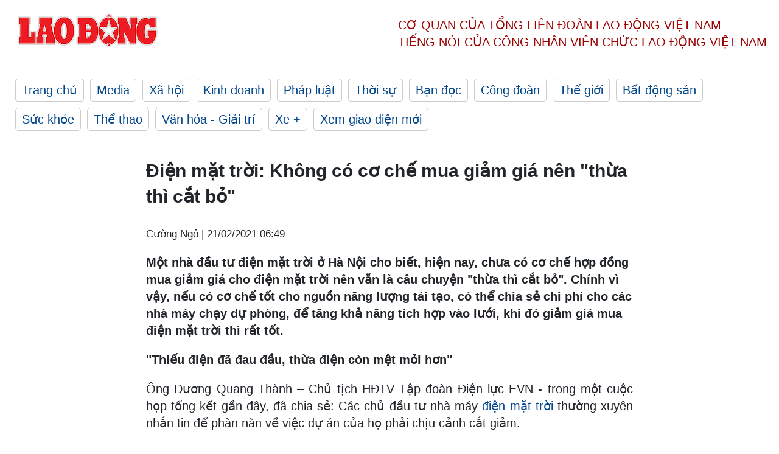

--- FILE ---
content_type: text/html; charset=utf-8
request_url: https://laodong.vn/kinh-doanh/dien-mat-troi-khong-co-co-che-mua-giam-gia-nen-thua-thi-cat-bo-882032.ldo
body_size: 7663
content:
<!DOCTYPE html><html lang="vi"><head><meta charset="utf-8"><meta http-equiv="X-UA-Compatible" content="IE=edge"><meta charset="utf-8"><meta http-equiv="Cache-control" content="public"><title>Điện mặt trời: Không có cơ chế mua giảm giá nên &quot;thừa thì cắt bỏ&quot;</title><meta name="description" content=" Một nhà đầu tư điện mặt trời ở Hà Nội cho biết, hiện nay, chưa có cơ chế hợp đồng mua giảm giá cho điện mặt trời nên vẫn là câu chuyện &#34;thừa thì cắt bỏ&#34;. Chính vì vậy, nếu có cơ chế tốt cho nguồn năng lượng tái tạo, có thể chia sẻ chi phí cho các nhà máy chạy dự phòng, để tăng khả năng tích hợp vào lưới, khi đó giảm giá mua điện mặt trời thì rất tốt. "><meta name="keywords" content="Giá mua điện mặt trời,Điện mặt trời,Giá FIT,Năng lượng tái tạo,Giá điện,Cơ chế đấu thầu"><meta name="viewport" content="width=device-width, initial-scale=1.0"><meta name="robots" content="noarchive,noodp,index,follow"><meta name="googlebot" content="noarchive,index,follow"><meta property="fb:app_id" content="103473449992006"><meta property="fb:pages" content="152570468273884"><meta property="article:author" content="https://www.facebook.com/laodongonline"><meta property="article:publisher" content="https://www.facebook.com/laodongonline"><meta name="google-site-verification" content="ZR1lajGP1QKoTcMuDtZqa486Jl1XQa6s3QCPbNV4OT8"><link rel="dns-prefetch" href="//media.laodong.vn"><link rel="dns-prefetch" href="//media3.laodong.vn"><link rel="dns-prefetch" href="//media-cdn.laodong.vn"><link rel="dns-prefetch" href="https://media-cdn-v2.laodong.vn/laodong/2.0.0.29"><link rel="apple-touch-icon" sizes="57x57" href="https://media-cdn-v2.laodong.vn/laodong/2.0.0.29/icons/apple-icon-57x57.png"><link rel="apple-touch-icon" sizes="60x60" href="https://media-cdn-v2.laodong.vn/laodong/2.0.0.29/icons/apple-icon-60x60.png"><link rel="apple-touch-icon" sizes="72x72" href="https://media-cdn-v2.laodong.vn/laodong/2.0.0.29/icons/apple-icon-72x72.png"><link rel="apple-touch-icon" sizes="76x76" href="https://media-cdn-v2.laodong.vn/laodong/2.0.0.29/icons/apple-icon-76x76.png"><link rel="apple-touch-icon" sizes="114x114" href="https://media-cdn-v2.laodong.vn/laodong/2.0.0.29/icons/apple-icon-114x114.png"><link rel="apple-touch-icon" sizes="120x120" href="https://media-cdn-v2.laodong.vn/laodong/2.0.0.29/icons/apple-icon-120x120.png"><link rel="apple-touch-icon" sizes="144x144" href="https://media-cdn-v2.laodong.vn/laodong/2.0.0.29/icons/apple-icon-144x144.png"><link rel="apple-touch-icon" sizes="152x152" href="https://media-cdn-v2.laodong.vn/laodong/2.0.0.29/icons/apple-icon-152x152.png"><link rel="apple-touch-icon" sizes="180x180" href="https://media-cdn-v2.laodong.vn/laodong/2.0.0.29/icons/apple-icon-180x180.png"><link rel="icon" type="image/png" sizes="192x192" href="https://media-cdn-v2.laodong.vn/laodong/2.0.0.29/icons/android-icon-192x192.png"><link rel="icon" type="image/png" sizes="32x32" href="https://media-cdn-v2.laodong.vn/laodong/2.0.0.29/icons/favicon-32x32.png"><link rel="icon" type="image/png" sizes="96x96" href="https://media-cdn-v2.laodong.vn/laodong/2.0.0.29/icons/favicon-96x96.png"><link rel="icon" type="image/png" sizes="16x16" href="https://media-cdn-v2.laodong.vn/laodong/2.0.0.29/icons/favicon-16x16.png"><link rel="shortcut icon" href="/favicon.ico" type="image/x-icon"><meta name="msapplication-TileColor" content="#ffffff"><meta name="msapplication-TileImage" content="/ms-icon-144x144.png"><meta name="theme-color" content="#ffffff"><meta property="og:url" content="https://laodong.vn/kinh-doanh/dien-mat-troi-khong-co-co-che-mua-giam-gia-nen-thua-thi-cat-bo-882032.ldo"><meta property="og:type" content="article"><meta property="og:title" content="Điện mặt trời: Không có cơ chế mua giảm giá nên &#34;thừa thì cắt bỏ&#34;"><meta property="og:description" content=" Một nhà đầu tư điện mặt trời ở Hà Nội cho biết, hiện nay, chưa có cơ chế hợp đồng mua giảm giá cho điện mặt trời nên vẫn là câu chuyện &#34;thừa thì cắt bỏ&#34;. Chính vì vậy, nếu có cơ chế tốt cho nguồn năng lượng tái tạo, có thể chia sẻ chi phí cho các nhà máy chạy dự phòng, để tăng khả năng tích hợp vào lưới, khi đó giảm giá mua điện mặt trời thì rất tốt. "><meta property="og:image" content="https://media-cdn-v2.laodong.vn/storage/newsportal/2021/2/20/882032/Chi-Phi.jpg?w=800&amp;h=420&amp;crop=auto&amp;scale=both"><meta property="og:image:width" content="800"><meta property="og:image:height" content="433"><link rel="canonical" href="https://laodong.vn/kinh-doanh/dien-mat-troi-khong-co-co-che-mua-giam-gia-nen-thua-thi-cat-bo-882032.ldo"><link rel="amphtml" href="https://amp.laodong.vn/kinh-doanh/dien-mat-troi-khong-co-co-che-mua-giam-gia-nen-thua-thi-cat-bo-882032.ldo"><script type="application/ld+json">[{"@context":"https://schema.org","@type":"BreadcrumbList","itemListElement":[{"@type":"ListItem","position":1,"item":{"@id":"https://laodong.vn/kinh-doanh","name":"Kinh doanh"}},{"@type":"ListItem","position":2,"item":{"@id":"https://laodong.vn/kinh-doanh/dien-mat-troi-khong-co-co-che-mua-giam-gia-nen-thua-thi-cat-bo-882032.ldo","name":"Điện mặt trời: Không có cơ chế mua giảm giá nên \"thừa thì cắt bỏ\""}}]},{"@context":"https://schema.org","@type":"NewsArticle","headline":"Điện mặt trời: Không có cơ chế mua giảm giá nên \"thừa thì cắt bỏ\"","description":"Một nhà đầu tư điện mặt trời ở Hà Nội cho biết, hiện nay, chưa có cơ chế hợp đồng mua giảm giá cho điện mặt trời nên vẫn là...","mainEntityOfPage":{"@context":"https://schema.org","@type":"WebPage","@id":"https://laodong.vn/kinh-doanh/dien-mat-troi-khong-co-co-che-mua-giam-gia-nen-thua-thi-cat-bo-882032.ldo"},"url":"https://laodong.vn/kinh-doanh/dien-mat-troi-khong-co-co-che-mua-giam-gia-nen-thua-thi-cat-bo-882032.ldo","publisher":{"@type":"Organization","name":"Báo Lao Động","logo":{"@context":"https://schema.org","@type":"ImageObject","url":"https://laodong.vn/img/ldo_red.png"}},"image":[{"@context":"https://schema.org","@type":"ImageObject","caption":"Điện mặt trời: Không có cơ chế mua giảm giá nên \"thừa thì cắt bỏ\"","url":"https://media-cdn-v2.laodong.vn/storage/newsportal/2021/2/20/882032/Chi-Phi.jpg"},{"@context":"https://schema.org","@type":"ImageObject","caption":"Thừa điện mặt trời là câu chuyện nan giải. Ảnh: EVN ","url":"https://media-cdn-v2.laodong.vn/Storage/NewsPortal/2021/2/20/882032/Chi-Phi.jpg"}],"datePublished":"2021-02-21T06:49:07+07:00","dateModified":"2021-02-21T06:49:07+07:00","author":[{"@type":"Person","name":"Cường Ngô","url":"https://laodong.vn"}]},{"@context":"https://schema.org","@type":"Organization","name":"Báo Lao Động","url":"https://laodong.vn","logo":"https://media-cdn-v2.laodong.vn/laodong-logo.png"}]</script><meta property="article:published_time" content="2021-02-21T06:49:07+07:00"><meta property="article:section" content="Kinh doanh"><meta property="dable:item_id" content="882032"><meta property="dable:title" content="Điện mặt trời: Không có cơ chế mua giảm giá nên &#34;thừa thì cắt bỏ&#34;"><meta property="dable:image" content="https://media-cdn-v2.laodong.vn/storage/newsportal/2021/2/20/882032/Chi-Phi.jpg?w=800&amp;h=420&amp;crop=auto&amp;scale=both"><meta property="dable:author" content="Cường Ngô"><link href="/themes/crawler/all.min.css?v=IPYWGvSgaxg0cbs4-1RKsTX-FuncZx8ElzzCmSadi8c" rel="stylesheet"><body><div class="header"><div class="wrapper"><div class="header-top clearfix"><a class="logo" href="/"> <img src="https://media-cdn-v2.laodong.vn/laodong/2.0.0.29/images/logo/ldo_red.png" alt="BÁO LAO ĐỘNG" class="main-logo" width="250" height="62"> </a><div class="header-content"><span>Cơ quan của Tổng Liên Đoàn</span> <span>Lao Động Việt Nam</span><br> <span>Tiếng nói của Công nhân</span> <span>Viên chức lao động</span> <span>Việt Nam</span></div></div><ul class="main-menu"><li class="item"><a href="/">Trang chủ</a><li class="item"><h3><a href="/media">Media</a></h3><li class="item"><h3><a href="/xa-hoi">Xã hội</a></h3><li class="item"><h3><a href="/kinh-doanh">Kinh doanh</a></h3><li class="item"><h3><a href="/phap-luat">Pháp luật</a></h3><li class="item"><h3><a href="/thoi-su">Thời sự</a></h3><li class="item"><h3><a href="/ban-doc">Bạn đọc</a></h3><li class="item"><h3><a href="/cong-doan">Công đoàn</a></h3><li class="item"><h3><a href="/the-gioi">Thế giới</a></h3><li class="item"><h3><a href="/bat-dong-san">Bất động sản</a></h3><li class="item"><h3><a href="/suc-khoe">Sức khỏe</a></h3><li class="item"><h3><a href="/the-thao">Thể thao</a></h3><li class="item"><h3><a href="/van-hoa-giai-tri">Văn hóa - Giải trí</a></h3><li class="item"><h3><a href="/xe">Xe &#x2B;</a></h3><li class="item"><h3><a href="https://beta.laodong.vn">Xem giao diện mới</a></h3></ul></div></div><div class="main-content"><div class="wrapper chi-tiet-tin"><div><ul class="breadcrumbs"></ul></div><article class="detail"><h1 class="title">Điện mặt trời: Không có cơ chế mua giảm giá nên "thừa thì cắt bỏ"</h1><p><small class="author"> <i class="fa fa-user-o" aria-hidden="true"></i> Cường Ngô | <time datetime="2/21/2021 6:49:07 AM">21/02/2021 06:49</time> </small><div class="chapeau"><p>Một nhà đầu tư điện mặt trời ở Hà Nội cho biết, hiện nay, chưa có cơ chế hợp đồng mua giảm giá cho điện mặt trời nên vẫn là câu chuyện "thừa thì cắt bỏ". Chính vì vậy, nếu có cơ chế tốt cho nguồn năng lượng tái tạo, có thể chia sẻ chi phí cho các nhà máy chạy dự phòng, để tăng khả năng tích hợp vào lưới, khi đó giảm giá mua điện mặt trời thì rất tốt.</div><div class="art-content"><p><strong>"Thiếu điện đã đau đầu, thừa điện còn mệt mỏi hơn"</strong><p>Ông Dương Quang Thành – Chủ tịch HĐTV Tập đoàn Điện lực EVN - trong một cuộc họp tổng kết gần đây, đã chia sẻ: Các chủ đầu tư nhà máy <a href="https://laodong.vn/kinh-te/khong-phat-trien-o-at-dien-mat-troi-se-cat-giam-hang-ti-kwh-trong-nam-2021-881183.ldo" title="điện mặt trời" target="_self">điện mặt trời</a> thường xuyên nhắn tin để phàn nàn về việc dự án của họ phải chịu cảnh cắt giảm.<p>“Họ kêu rằng cứ vận hành như thế thì làm sao chúng tôi có đủ tiền để trả ngân hàng. Với tập đoàn, thiếu đã rất đau đầu nhưng thừa điện còn mệt mỏi hơn”, ông Thành nói.<p>Chia sẻ của ông Dương Quang Thành không chỉ cho thấy nỗi lo của các nhà đầu tư khi "đổ tiền" làm điện mặt trời, mà còn là sự nan giải trong vận hành, điều độ hệ thống điện, đảm bảo an toàn, ổn định trong cấp điện khi tỷ trọng năng lượng tái tạo tăng mạnh trong cơ cấu nguồn.<p>Ông Nguyễn Đức Ninh - Giám đốc Trung tâm điều độ hệ thống điện quốc gia cho biết, do ảnh hưởng của dịch COVID-19, nhu cầu tiêu thụ điện toàn quốc tăng trưởng thấp hơn dự kiến khiến ngành điện đối diện với bài toán nan giải... thừa điện, nhiều nhà máy điện mặt trời phải cắt giảm sản lượng vào giờ cao điểm.</p><figure class="insert-center-image"><img src="https://media-cdn-v2.laodong.vn/Storage/NewsPortal/2021/2/20/882032/Chi-Phi.jpg" alt="Thừa điện mặt trời là câu chuyện nan giải. Ảnh: EVN"><figcaption class="image-caption">Thừa điện mặt trời là câu chuyện nan giải. Ảnh: EVN</figcaption></figure><p>Đặc biệt, trong những ngày Tết <span>vừa qua, công suất tiêu thụ điện cao nhất của toàn hệ thống điện Quốc gia trung bình ngày chỉ ở mức khoảng 22.800 MW, sản lượng tiêu thụ điện ở mức khoảng 418 triệu kWh/ngày. Mức tiêu thụ điện trung bình ngày toàn quốc trong kỳ nghỉ Tết thấp hơn khoảng 27% về công suất và thấp hơn 32% về sản lượng so với mức trung bình ngày của tuần trước Tết. </span><p>Tổng công suất phụ tải tiêu thụ điện toàn quốc vào giờ thấp điểm trưa các ngày trong dịp Tết Tân Sửu xuống rất thấp, chỉ còn ở mức khoảng 12.500 - 13.500 MW.<p>Hiện tại, tổng công suất lắp đặt nguồn toàn hệ thống đã ở mức khoảng 69.000 MW với hơn 21.600 MW năng lượng tái tạo (riêng về điện mặt trời đã có công suất tổng cộng hơn 16.000 MW) thì đã có sự chênh lệch quá lớn giữa nguồn phát và phụ tải tiêu thụ vào các giờ thấp điểm trưa.<p><strong>Nên có cơ chế mua giảm giá điện mặt trời</strong><p><strong></strong>Theo văn bản của Bộ Công Thương, tình huống hệ thống điện dư thừa công suất đang phát lên hệ thống so với phụ tải tiêu thụ đã được đánh giá là tình huống nguy hiểm, ảnh hưởng nghiêm trọng đến an toàn, an ninh của hệ thống điện vì có thể khiến tần số hệ thống điện tăng cao, thậm chí gây sự cố lan tràn trên toàn hệ thống điện quốc gia.<p><span>Trao đổi với Lao Động, một nhà đầu tư điện mặt trời ở Hà Nội cho biết, do ảnh hưởng của dịch COVID-19, cùng với dịp nghỉ Tết Nguyên đán đã khiến nhu cầu tiêu thụ điện toàn quốc tăng trưởng thấp, cho nên phải cắt giảm nguồn năng lượng tái tạo.</span><br><p>Theo người này, hiện nay, chưa có cơ chế hợp đồng mua giảm giá cho điện mặt trời nên vẫn là câu chuyện "thừa thì cắt bỏ".<p>"Tôi cho rằng, nếu có cơ chế tốt cho nguồn năng lượng tái tạo, có thể chia sẻ chi phí cho các nhà máy chạy dự phòng, để tăng khả năng tích hợp vào lưới, khi đó giảm giá năng lượng tái tạo để chia sẻ vẫn tốt hơn cắt bỏ", người này nói, đồng thời nhấn mạnh, cần công khai, minh bạch số liệu dự báo nhu cầu phụ tải, danh sách tổng công suất các dự án đã vào vận hành, đang xây dựng cho tất cả loại hình nhà máy điện.<p>Đồng thời, làm rõ tổng cung và cầu của hệ thống điện theo từng năm để tránh nhà đầu tư - đầu tư vượt cầu, gây lãng phí xã hội.<p>Trao đổi với Lao Động, ông Nguyễn Anh Tuấn, Ủy viên Hội đồng khoa học, Ủy viên BCH Hiệp hội Năng lượng Việt Nam cho rằng, trong thời điểm "nhỡ nhàng" như hiện nay, ngành điện phải cùng với chủ đầu tư hoàn thiện các công trình điện mặt trời còn đang dang dở, nhằm đảm bảo chất lượng, an toàn với hệ thống khi đưa vào sử dụng.<p>Đối với điện mặt trời áp mái thì chủ đầu tư vẫn tiếp tục hoàn thiện và trước hết sử dụng cho nội bộ mình trong thời gian "chờ". Nếu có tiềm lực thì đây là thời điểm các nhà đầu tư xây dựng các bộ tích trữ năng lượng. Đó là cách giải quyết trong thời gian chờ chính sách.<p>"Với các dự án điện mặt trời quy mô lớn cần phải chuyển sang cơ chế đấu thầu, đảm bảo tính hội nhập, cạnh tranh và tính thị trường. Việc áp dụng cơ chế đầu thầu cũng giúp cho chủ đầu tư giảm chi phí sản xuất kinh doanh, người dân được mua điện giá rẻ. Điều này đòi hỏi nhà đầu tư cần tính toán để có nguồn phát hấp dẫn nhất", ông Tuấn nói.</div><div class="art-authors">Cường Ngô</div><div class="article-tags"><div class="lst-tags"><ul><li><a href="/tags/gia-dien-8717.ldo">#Giá điện</a><li><a href="/tags/dien-mat-troi-11394.ldo">#Điện mặt trời</a><li><a href="/tags/nang-luong-tai-tao-11396.ldo">#Năng lượng tái tạo</a><li><a href="/tags/gia-fit-249106.ldo">#Giá FIT</a><li><a href="/tags/gia-mua-dien-mat-troi-288571.ldo">#Giá mua điện mặt trời</a></ul></div></div></article><div class="articles-relatived"><div class="vinhet">TIN LIÊN QUAN</div><div class="list-articles"><div class="article-item"><div class="p-left"><a class="link-blk" href="https://laodong.vn/kinh-doanh/khong-phat-trien-o-at-dien-mat-troi-se-cat-giam-hang-ti-kwh-trong-nam-2021-881183.ldo" aria-label="LDO"> <img data-src="https://media-cdn-v2.laodong.vn/storage/newsportal/2021/2/18/881183/Chi-Phi.jpg?w=800&amp;h=496&amp;crop=auto&amp;scale=both" class="lazyload" alt="" width="800" height="496"> </a></div><div class="p-right"><a class="link-blk" href="https://laodong.vn/kinh-doanh/khong-phat-trien-o-at-dien-mat-troi-se-cat-giam-hang-ti-kwh-trong-nam-2021-881183.ldo"><h2>Không phát triển ồ ạt điện mặt trời, sẽ cắt giảm hàng tỉ kWh trong năm 2021</h2></a><p><small class="author"> <i class="fa fa-user-o" aria-hidden="true"></i> Cường Ngô | <time datetime="2/18/2021 10:42:07 AM">18/02/2021 - 10:42</time> </small><p><p>Lãnh đạo Trung tâm điều độ hệ thống điện cho biết, trong năm 2021, sẽ cắt giảm khoảng 1,3 tỉ KWh điện mặt trời, điện mặt trời áp mái, trong đó có hơn 500 triệu KWh do vấn đề thừa nguồn vào các thời điểm trưa, quá tải đường dây 500KV.</div></div><div class="article-item"><div class="p-left"><a class="link-blk" href="https://laodong.vn/kinh-doanh/tuyet-doi-khong-de-xay-ra-phat-trien-o-at-dien-mat-troi-theo-phong-trao-881103.ldo" aria-label="LDO"> <img data-src="https://media-cdn-v2.laodong.vn/storage/newsportal/2021/2/17/881103/DNDN-4_Opt.jpg?w=800&amp;h=496&amp;crop=auto&amp;scale=both" class="lazyload" alt="Thủ tướng yêu cầu rà soát các vấn đề liên quan đến phát triển điện mặt trời. Ảnh minh hoạ: LDO" width="800" height="496"> </a></div><div class="p-right"><a class="link-blk" href="https://laodong.vn/kinh-doanh/tuyet-doi-khong-de-xay-ra-phat-trien-o-at-dien-mat-troi-theo-phong-trao-881103.ldo"><h2>Tuyệt đối không để xảy ra phát triển ồ ạt điện mặt trời theo phong trào</h2></a><p><small class="author"> <i class="fa fa-user-o" aria-hidden="true"></i> Ái Vân | <time datetime="2/17/2021 9:02:23 PM">17/02/2021 - 21:02</time> </small><p>Thủ tướng Chính phủ chỉ đạo Bộ Công Thương, các địa phương, Tập đoàn Điện lực Việt Nam rà soát các vấn đề liên quan đến <a title="phát triển điện mặt trời" href="https://laodong.vn/doanh-nghiep-doanh-nhan/vi-sao-dien-mat-troi-chua-phat-trien-563592.ldo" rel="external" target="_blank">phát triển điện mặt trời</a> ở nước ta.</div></div><div class="article-item"><div class="p-left"><a class="link-blk" href="https://laodong.vn/thi-truong/co-nen-chuyen-sang-co-che-dau-thau-dien-mat-troi-880977.ldo" aria-label="LDO"> <img data-src="https://media-cdn-v2.laodong.vn/storage/newsportal/2021/2/17/880977/Dien-Mat-Troi.jpg?w=800&amp;h=496&amp;crop=auto&amp;scale=both" class="lazyload" alt="Ảnh: EVN" width="800" height="496"> </a></div><div class="p-right"><a class="link-blk" href="https://laodong.vn/thi-truong/co-nen-chuyen-sang-co-che-dau-thau-dien-mat-troi-880977.ldo"><h2>Có nên chuyển sang cơ chế đấu thầu điện mặt trời?</h2></a><p><small class="author"> <i class="fa fa-user-o" aria-hidden="true"></i> THiên Bình | <time datetime="2/17/2021 4:08:02 PM">17/02/2021 - 16:08</time> </small><p>Nhiều chuyên gia cho rằng, đây là thời điểm chúng ta chuyển sang cơ chế đầu thầu đối với các dự án <a title="điện mặt trời" href="https://laodong.vn/thi-truong/di-thi-mac-nui-ve-thi-mac-song-nha-dau-tu-dien-mat-troi-nen-lam-gi-880163.ldo" rel="external" target="_blank">điện mặt trời</a> quy mô lớn.</div></div><div class="article-item"><div class="p-left"><a class="link-blk" href="https://laodong.vn/xa-hoi/no-ro-dich-vu-cho-thue-nguoi-yeu-ve-nha-ra-mat-dip-tet-1139079.ldo" aria-label="LDO"> <img data-src="https://media-cdn-v2.laodong.vn/storage/newsportal/2023/1/17/1139079/Nhom-Thue-Nguoi-Yeu.jpg?w=800&amp;h=496&amp;crop=auto&amp;scale=both" class="lazyload" alt="" width="800" height="496"> </a></div><div class="p-right"><a class="link-blk" href="https://laodong.vn/xa-hoi/no-ro-dich-vu-cho-thue-nguoi-yeu-ve-nha-ra-mat-dip-tet-1139079.ldo"><h2>Nở rộ dịch vụ cho thuê người yêu về nhà ra mắt dịp Tết</h2></a><p><small class="author"> <i class="fa fa-user-o" aria-hidden="true"></i> Phùng Nhung | <time datetime="1/17/2023 3:34:18 PM">17/01/2023 - 15:34</time> </small><p><p>Nhiều người trẻ mỗi dịp về quê ăn Tết lại bị bố mẹ thúc giục chuyện yêu đương, kết hôn, sinh con. Vì lẽ đó, họ tìm đến dịch vụ cho thuê <a href="https://laodong.vn/gia-dinh-hon-nhan/vi-sao-quay-lai-voi-nguoi-yeu-cu-khi-co-don-la-doc-hai-1137847.ldo" title="người yêu" target="_self">người yêu</a> để trấn an tâm lý gia đình.<br></div></div><div class="article-item"><div class="p-left"><a class="link-blk" href="https://laodong.vn/infographic/nhin-lai-dien-bien-vu-be-trai-roi-xuong-tru-be-tong-o-dong-thap-1139026.ldo" aria-label="LDO"> <img data-src="https://media-cdn-v2.laodong.vn/storage/newsportal/2023/1/17/1139026/Nhin-Lai-03.jpg?w=800&amp;h=496&amp;crop=auto&amp;scale=both" class="lazyload" alt="" width="800" height="496"> </a></div><div class="p-right"><a class="link-blk" href="https://laodong.vn/infographic/nhin-lai-dien-bien-vu-be-trai-roi-xuong-tru-be-tong-o-dong-thap-1139026.ldo"><h2>Nhìn lại diễn biến vụ bé trai rơi xuống trụ bê tông ở Đồng Tháp</h2></a><p><small class="author"> <i class="fa fa-user-o" aria-hidden="true"></i> Bảo Bình - Dương Anh | <time datetime="1/17/2023 3:00:21 PM">17/01/2023 - 15:00</time> </small><p>Liên quan vụ bé trai rơi xuống <a title="trụ bê tông" href="https://laodong.vn/infographic/nhin-lai-7-ngay-tim-kiem-be-trai-roi-xuong-tru-be-tong-o-dong-thap-1135523.ldo" rel="external">trụ bê tông</a> ở Đồng Tháp, sau hơn nửa tháng tìm kiếm, lực lượng cứu hộ đã đưa được đoạn cọc thứ nhất (dài 12m) trong số 3 đoạn của cọc bêtông lên mặt đất và đang tiến hành các bước cứu hộ tiếp theo.</div></div><div class="article-item"><div class="p-left"><a class="link-blk" href="https://laodong.vn/video/khoanh-khac-aff-cup-khep-lai-hanh-trinh-cua-ong-park-hang-seo-1139087.ldo" aria-label="LDO"> <img data-src="https://media-cdn-v2.laodong.vn/storage/newsportal/2023/1/17/1139087/Last-Affppp.jpg?w=800&amp;h=496&amp;crop=auto&amp;scale=both" class="lazyload" alt="" width="800" height="496"> </a></div><div class="p-right"><a class="link-blk" href="https://laodong.vn/video/khoanh-khac-aff-cup-khep-lai-hanh-trinh-cua-ong-park-hang-seo-1139087.ldo"><h2>Khoảnh khắc AFF Cup: Khép lại hành trình của ông Park Hang-seo</h2></a><p><small class="author"> <i class="fa fa-user-o" aria-hidden="true"></i> NHÓM PV | <time datetime="1/17/2023 1:46:19 PM">17/01/2023 - 13:46</time> </small><p>Bản tin Khoảnh khắc AFF Cup ngày 17.1. AFF Cup 2022 kết thúc, khép lại hành trình của huấn luyện viên <a title="Park Hang-seo" href="https://laodong.vn/bong-da/ong-park-hang-seo-dan-do-cau-thu-tuyen-viet-nam-trong-ngay-chia-tay-1139066.ldo" rel="external" target="_blank">Park Hang-seo</a> với bóng đá Việt Nam.</div></div><div class="article-item"><div class="p-left"><a class="link-blk" href="https://laodong.vn/phap-luat/khoi-to-giam-doc-trung-tam-dang-kiem-duy-nhat-o-hoa-binh-1139056.ldo" aria-label="LDO"> <img data-src="https://media-cdn-v2.laodong.vn/storage/newsportal/2023/1/17/1139056/Z4045248542088_36742.jpg?w=800&amp;h=496&amp;crop=auto&amp;scale=both" class="lazyload" alt="Cơ quan chức khám xét nơi làm việc của bị can Trịnh Thành Công, Giám đốc Trung tâm Đăng kiểm xe cơ giới. Ảnh: Công an Hòa Bình." width="800" height="496"> </a></div><div class="p-right"><a class="link-blk" href="https://laodong.vn/phap-luat/khoi-to-giam-doc-trung-tam-dang-kiem-duy-nhat-o-hoa-binh-1139056.ldo"><h2>Khởi tố Giám đốc Trung tâm đăng kiểm duy nhất ở Hòa Bình</h2></a><p><small class="author"> <i class="fa fa-user-o" aria-hidden="true"></i> PV | <time datetime="1/17/2023 12:46:42 PM">17/01/2023 - 12:46</time> </small><p><a href="https://laodong.vn/tags/hoa-binh-880.ldo" title="Hoà Bình" target="_blank">Hoà Bình</a> - Cơ quan công an vừa khởi tố các bị can liên quan đến vụ án “Nhận hối lộ” xảy ra tại Trung tâm <a href="https://laodong.vn/xa-hoi/trung-tam-dang-kiem-duy-nhat-dung-hoat-dong-hoa-binh-de-nghi-duoc-ho-tro-1138211.ldo" title="đăng kiểm" target="_blank">đăng kiểm</a> xe cơ giới 28-01S thuộc Sở Giao thông vận tải Hòa Bình.</div></div><div class="article-item"><div class="p-left"><a class="link-blk" href="https://laodong.vn/kinh-doanh/rung-lac-thuong-tang-tai-eximbank-thap-ky-roi-ren-chua-ket-thuc-1138843.ldo" aria-label="LDO"> <img data-src="https://media-cdn-v2.laodong.vn/storage/newsportal/2023/1/16/1138843/Eximbank.jpg?w=800&amp;h=496&amp;crop=auto&amp;scale=both" class="lazyload" alt="Cổ đông ngoại vừa thoái vốn khỏi Eximbank sau 16 năm gắn bó. Ảnh: Eximbank" width="800" height="496"> </a></div><div class="p-right"><a class="link-blk" href="https://laodong.vn/kinh-doanh/rung-lac-thuong-tang-tai-eximbank-thap-ky-roi-ren-chua-ket-thuc-1138843.ldo"><h2>Rung lắc thượng tầng tại Eximbank: Thập kỷ rối ren chưa kết thúc</h2></a><p><small class="author"> <i class="fa fa-user-o" aria-hidden="true"></i> Đức Mạnh | <time datetime="1/17/2023 12:00:12 PM">17/01/2023 - 12:00</time> </small><p>Cơ cấu thượng tầng tại Ngân hàng <a href="https://laodong.vn/kinh-doanh/co-dong-lon-smbc-doi-khau-vi-loi-ra-cho-eximbank-913428.ldo" title="Eximbank " target="_self">Eximbank </a>đã có nhiều biến động mạnh. Cổ đông ngoại gắn bó 16 năm đã chuyển nhà, thế chân bởi nhân tố bí ẩn liên quan đến Tập đoàn Bamboo Capital.</div></div></div></div><section class="tin-lien-quan"><div class="list-articles"><div class="article-item"><div class="p-left"><a href="https://laodong.vn/kinh-doanh/khong-phat-trien-o-at-dien-mat-troi-se-cat-giam-hang-ti-kwh-trong-nam-2021-881183.ldo" aria-label="LDO"> <img src="https://media-cdn-v2.laodong.vn/storage/newsportal/2021/2/18/881183/Chi-Phi.jpg?w=525&amp;h=314&amp;crop=auto&amp;scale=both" alt="" width="526" height="314"> </a></div><div class="p-right"><a href="https://laodong.vn/kinh-doanh/khong-phat-trien-o-at-dien-mat-troi-se-cat-giam-hang-ti-kwh-trong-nam-2021-881183.ldo"><h2>Không phát triển ồ ạt điện mặt trời, sẽ cắt giảm hàng tỉ kWh trong năm 2021</h2></a><p><small class="author"> <i class="fa fa-user-o" aria-hidden="true"></i> Cường Ngô | <time datetime="2/18/2021 10:42:07 AM">18/02/2021 - 10:42</time> </small><p><p>Lãnh đạo Trung tâm điều độ hệ thống điện cho biết, trong năm 2021, sẽ cắt giảm khoảng 1,3 tỉ KWh điện mặt trời, điện mặt trời áp mái, trong đó có hơn 500 triệu KWh do vấn đề thừa nguồn vào các thời điểm trưa, quá tải đường dây 500KV.</div></div><div class="article-item"><div class="p-left"><a href="https://laodong.vn/kinh-doanh/tuyet-doi-khong-de-xay-ra-phat-trien-o-at-dien-mat-troi-theo-phong-trao-881103.ldo" aria-label="LDO"> <img src="https://media-cdn-v2.laodong.vn/storage/newsportal/2021/2/17/881103/DNDN-4_Opt.jpg?w=526&amp;h=314&amp;crop=auto&amp;scale=both" alt="Thủ tướng yêu cầu rà soát các vấn đề liên quan đến phát triển điện mặt trời. Ảnh minh hoạ: LDO" width="526" height="314"> </a></div><div class="p-right"><a href="https://laodong.vn/kinh-doanh/tuyet-doi-khong-de-xay-ra-phat-trien-o-at-dien-mat-troi-theo-phong-trao-881103.ldo"><h2>Tuyệt đối không để xảy ra phát triển ồ ạt điện mặt trời theo phong trào</h2></a><p><small class="author"> <i class="fa fa-user-o" aria-hidden="true"></i> Ái Vân | <time datetime="2/17/2021 9:02:23 PM">17/02/2021 - 21:02</time> </small><p>Thủ tướng Chính phủ chỉ đạo Bộ Công Thương, các địa phương, Tập đoàn Điện lực Việt Nam rà soát các vấn đề liên quan đến <a title="phát triển điện mặt trời" href="https://laodong.vn/doanh-nghiep-doanh-nhan/vi-sao-dien-mat-troi-chua-phat-trien-563592.ldo" rel="external" target="_blank">phát triển điện mặt trời</a> ở nước ta.</div></div><div class="article-item"><div class="p-left"><a href="https://laodong.vn/thi-truong/co-nen-chuyen-sang-co-che-dau-thau-dien-mat-troi-880977.ldo" aria-label="LDO"> <img src="https://media-cdn-v2.laodong.vn/storage/newsportal/2021/2/17/880977/Dien-Mat-Troi.jpg?w=525&amp;h=314&amp;crop=auto&amp;scale=both" alt="Ảnh: EVN" width="526" height="314"> </a></div><div class="p-right"><a href="https://laodong.vn/thi-truong/co-nen-chuyen-sang-co-che-dau-thau-dien-mat-troi-880977.ldo"><h2>Có nên chuyển sang cơ chế đấu thầu điện mặt trời?</h2></a><p><small class="author"> <i class="fa fa-user-o" aria-hidden="true"></i> THiên Bình | <time datetime="2/17/2021 4:08:02 PM">17/02/2021 - 16:08</time> </small><p>Nhiều chuyên gia cho rằng, đây là thời điểm chúng ta chuyển sang cơ chế đầu thầu đối với các dự án <a title="điện mặt trời" href="https://laodong.vn/thi-truong/di-thi-mac-nui-ve-thi-mac-song-nha-dau-tu-dien-mat-troi-nen-lam-gi-880163.ldo" rel="external" target="_blank">điện mặt trời</a> quy mô lớn.</div></div></div></section></div></div><div class="wrapper"><div class="footer-content"><div class="r-1"><a class="pl link-logo" href="/"> <img src="https://media-cdn-v2.laodong.vn/laodong/2.0.0.29/images/logo/ldo_red.png" alt="BÁO LAO ĐỘNG" width="150" height="40"> </a><div class="pr"><h3 class="cop-name"><span>Cơ Quan Của Tổng Liên Đoàn</span> <span>Lao Động Việt Nam</span></h3><div class="ct tbt">Tổng Biên tập: NGUYỄN NGỌC HIỂN</div></div></div><div class="r-2"><div class="bl bl-1"><h4 class="vn">Liên Hệ:</h4><div class="ct"><p><span>Tòa soạn:</span> <span>(+84 24) 38252441</span> - <span>35330305</span><p><span>Báo điện tử:</span> <span>(+84 24) 38303032</span> - <span>38303034</span><p><span>Đường dây nóng:</span> <span>096 8383388</span><p><span>Bạn đọc:</span> <span>(+84 24) 35335235</span><p><span>Email:</span> <a href="mailto:toasoan@laodong.com.vn">toasoan@laodong.com.vn</a></div></div><div class="bl bl-2"><h4 class="vn">Hỗ Trợ Quảng Cáo</h4><div class="ct"><p><span>Báo in: (+84 24) 39232694</span> - <span>Báo điện tử: (+84 24) 35335237</span><p><span>Địa chỉ: Số 6 Phạm Văn Bạch, phường Cầu Giấy, Thành phố Hà Nội</span></div></div><div class="bl bl-3"><div class="ct"><p><span>Giấy phép số:</span> <span>2013/GP-BTTT</span><p><span>Do Bộ TTTT cấp</span> <span>ngày 30.10.2012</span><p>Xuất bản số Báo Lao Động đầu tiên vào ngày 14.8.1929</div></div></div><div class="dev"><span>Báo điện tử Lao Động được phát triển bởi</span> <span>Lao Động Technologies</span></div></div></div><script src="https://media-cdn-v2.laodong.vn/laodong/2.0.0.29/plugin/lazysizes.min.js" async></script>